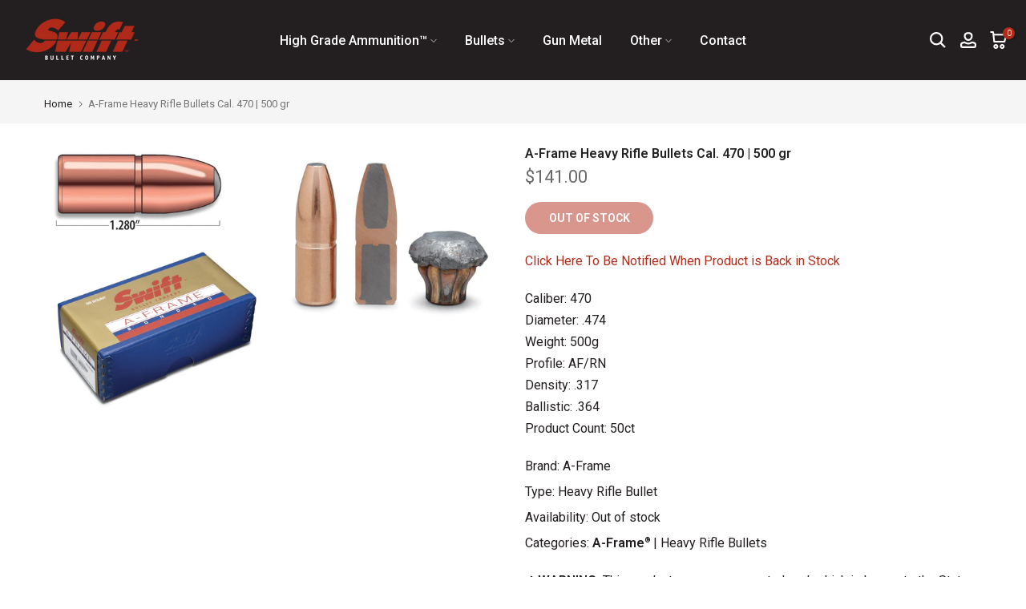

--- FILE ---
content_type: text/css
request_url: https://www.swiftbullets.com/cdn/shop/t/6/assets/custom.css?v=170054765469028706521691154230
body_size: -560
content:
table.responsive-table{border:none;margin-bottom:0}.youtube-container{position:relative;width:100%;padding-bottom:56.25%}.youtube{position:absolute;top:0;left:0;width:100%;height:100%;border:0}.t4s-desc-collection{margin-bottom:20px}.page-head{padding-top:0!important;padding-bottom:0!important}sub,sup{font-size:55%;vertical-align:middle}.t4s-container.t4s-pr.t4s-z-100{background:#0008;padding-top:5px;padding-bottom:5px;max-width:100%}@media (min-width: 1025px){td.responsive-table{width:50%;border:none}}@media (min-width: 768px) and (max-width: 1024px){td.responsive-table{width:50%;border:none}}@media (max-width: 767px){td.responsive-table{border:none;width:100%;display:block}}
/*# sourceMappingURL=/cdn/shop/t/6/assets/custom.css.map?v=170054765469028706521691154230 */
